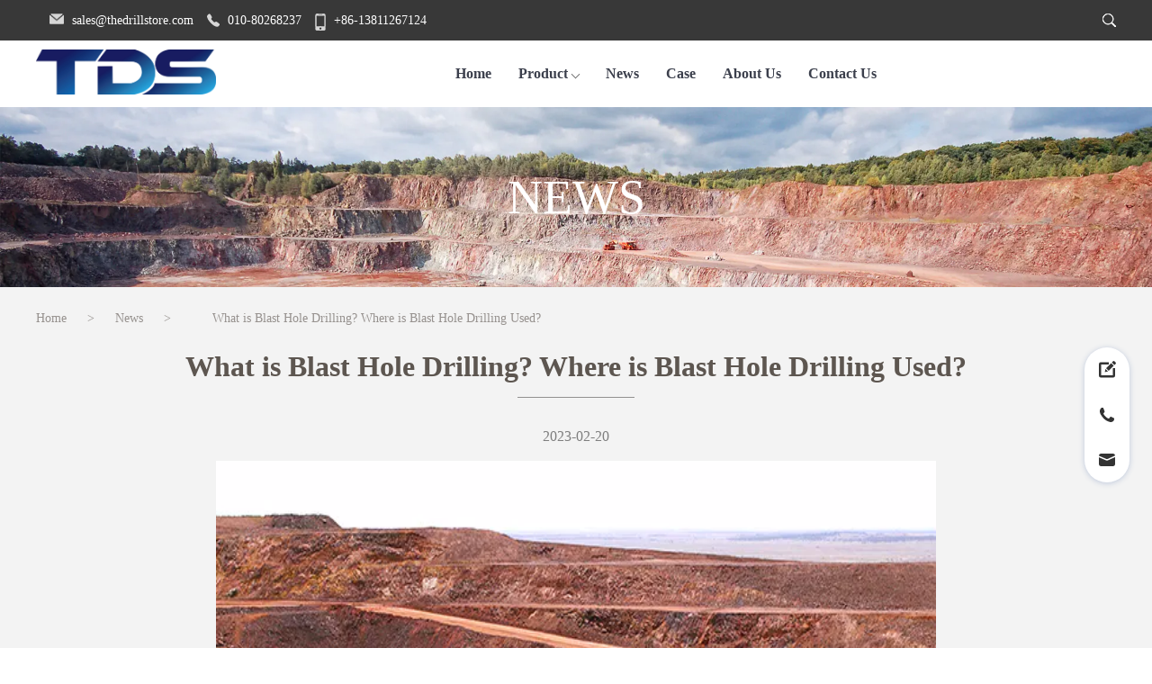

--- FILE ---
content_type: text/html
request_url: https://tdsrocktools.com/what_is_blast_hole_drilling__where_is_blast_hole_drilling_used__344.html
body_size: 55220
content:
<!DOCTYPE html>
<html amp lang="en">
	<head>
		<meta charset="utf-8">
		<meta name="viewport" content="width=device-width,minimum-scale=1,initial-scale=1">
		<script async src="https://cdn.ampproject.org/v0.js"></script>
		<title>What is Blast Hole Drilling? Where is Blast Hole Drilling Used?</title>
		<link rel="canonical" href="what_is_blast_hole_drilling__where_is_blast_hole_drilling_used__344.html">
		<link rel="icon" href="images/favicon.ico" type="image/x-icon">
		<script async custom-element="amp-social-share" src="https://cdn.ampproject.org/v0/amp-social-share-0.1.js"></script>
		<script async custom-element="amp-sidebar" src="https://cdn.ampproject.org/v0/amp-sidebar-0.1.js"></script>
		<script async custom-element="amp-iframe" src="https://cdn.ampproject.org/v0/amp-iframe-0.1.js"></script>
		<script async custom-element="amp-position-observer" src="https://cdn.ampproject.org/v0/amp-position-observer-0.1.js"></script>
		<script async custom-element="amp-animation" src="https://cdn.ampproject.org/v0/amp-animation-0.1.js"></script>

		<script type="application/ld+json">
			{
				"@context": "http://schema.org",
				"@type": "NewsArticle",
				"headline": "Open-source framework for publishing content",
				"datePublished": "2015-10-07T12:02:41Z",
				"image": [
					"logo.jpg"
				]
			}
		</script>
		<style amp-boilerplate>
			body {
				-webkit-animation: -amp-start 8s steps(1, end) 0s 1 normal both;
				-moz-animation: -amp-start 8s steps(1, end) 0s 1 normal both;
				-ms-animation: -amp-start 8s steps(1, end) 0s 1 normal both;
				animation: -amp-start 8s steps(1, end) 0s 1 normal both
			}

			@-webkit-keyframes -amp-start {
				from {
					visibility: hidden
				}
				to {
					visibility: visible
				}
			}

			@-moz-keyframes -amp-start {
				from {
					visibility: hidden
				}
				to {
					visibility: visible
				}
			}

			@-ms-keyframes -amp-start {
				from {
					visibility: hidden
				}
				to {
					visibility: visible
				}
			}

			@-o-keyframes -amp-start {
				from {
					visibility: hidden
				}
				to {
					visibility: visible
				}
			}

			@keyframes -amp-start {
				from {
					visibility: hidden
				}
				to {
					visibility: visible
				}
			}
		</style>
<noscript><style amp-boilerplate>body{-webkit-animation:none;-moz-animation:none;-ms-animation:none;animation:none}</style></noscript>
		<style amp-custom>


			body {font-family: Raleway;}p.xhl-input-content{white-space: pre-wrap;}

			ul {
				list-style: none;
				margin: 0;
				padding: 0;
			}

			a {
				text-decoration: none;
			}

			p,
			h1,
			h2,
			h3,
			div,
			span {
				font-weight: 500;
				margin: 0;
				padding: 0;
			}

			._clear {
				clear: both
			}
						._f1c{display:flex;}

			.header-top-back {
				background: #383838;
				width: 100%;
				min-height: 45px;
			}

			.box {
				margin: 0 auto;
				width: 95%;
				max-width: 1200px;
				word-break: break-word;
			}

			.header {
				display: flex;
				align-items: center;
				justify-content: space-between;
				height: 100%;
			}

			.header-top {
				display: flex;
				position: relative;
				min-height: 45px;
				justify-content: space-between;
				word-break: break-word;
			}

			.header-top-left {
				display: flex;
			}

			.header-top-left>div{
				display: flex;
			}
			.header-top-left>div>div {
				display: flex;
				margin-left: 15px;
			}

			.header-top-left a {
				line-height: 45px;
				font-size: 14px;
				color: #ffffff;
			}

			.header-top-left a:hover {
				color: #fd7209;
			}

			.header-top-email {
				padding-top: 15px;
				padding-right: 9px;
			}

			.header-top-search {
				display: flex;
				justify-content: flex-end;
				width: 40px;
			}
			.header-top-right-form{
				margin-top: 15px;
			}

			.header-top-right form {
				width: 240px;
				height: 30px;
				border: 1px solid #fff;
				border-radius: 45px;
				margin-top: 7px;
				display: flex;
			}

			.header-top-right form input {
				display: block;
				width: 150px;
				height: 25px;
				margin-left: 15px;
				border: none;
				color: #fff;
				background: #383838;
				outline: none;
			}

			.header-top-right form button {
				background: url(images/sousuo.png) center/cover no-repeat;
				border: 0;
				cursor: pointer;
				height: 15px;
				position: relative;
				top: 3px;
				vertical-align: middle;
				width: 15px;
				margin-left: 45px;
				margin-top: 4px;
			}

			input:-webkit-autofill {
				box-shadow: 0 0 0px 10000px #383838 inset;
			}

			header {
				margin: 10px 0;
			}

			.arrowUp {
				/* position: absolute;
				right: -15px;
				top: 33%; */
				margin: .4em 0 0 .3em;
				display: inline-block;
				width: 6px;
				height: 6px;
				border-top: 1px solid #666;
				border-right: 1px solid #666;
				transform: rotate(135deg);
				-webkit-transform: rotate(135deg);
			}

			.nav-box {
				display: flex;
				justify-content: flex-end;
			}

			.nav-box>ul>li {
				float: left;
				padding: 10px 30px;
				line-height: 30px;
				background: #018bb0;
				position: relative;
				font-size: 16px;
			}

			.nav-box>ul>li:hover {
				background: #076982;
			}

			.nav-box>ul>li>a {
				color: #fff;
			}

			.li-none {
				padding: 16px 0px 0px 10px;
				max-width: 400px;
				display: none;
			}
			.li-none>a>div{
				width: 100%;
				overflow: hidden;
				white-space: nowrap;
				text-overflow: ellipsis;
				font-weight: 500;
			}

			.cm_js {
				position: relative;
				padding-left: 25px;
				max-width: 95px;
			}

			.cm_js ul {
				position: absolute;
				left: 23px;
				top: 100%;
				width: auto;
				padding-right: 10px;
				background-color: rgba(255, 255, 255, .9);
				max-height: calc(100vh - 100px);
				overflow-y: auto;
				max-width: 400px;
				min-width: 200px;
			}
			.li-none>a>div{
				width: 100%;
				overflow: hidden;
				white-space: nowrap;
				text-overflow: ellipsis;
				font-weight: 500;
			}

			.nav-box>.cm_js:hover .li-none {
				display: block;
				line-height: 16px;
				text-align: left;
			}

			.nav-box>.cm_js:hover ul {
				border-top: 3px solid #fd7209;
				box-shadow: 0 0 5px #ccc;
				z-index: 999;
			}

			.nav-box>.cm_js:hover .arrowUp {
				border-top: 1px solid #fd7209;
				border-right: 1px solid #fd7209;
			}

			.cm_js a {
				color: #3b3f4c;
			}

			.cm_js a:hover {
				color: #fd7209;
			}

			.li-none>a {
				color: #333;
				white-space: nowrap;
			}

			#custom-button img {
				width: 100%;
			}

			.title {
				text-align: center;
				padding-bottom: 13px;
			}
			.title h1{
				font-size: 32px;
				color: #5d5650;
				font-weight: 600;
			}
			.title h2 {
				font-size: 32px;
				color: #5d5650;
				font-weight: 600;
			}

			.title .xian {
				width: 130px;
				height: 1px;
				background: #92908f;
				display: inline-block;
				margin-top: 15px;
				margin-bottom: 25px;
			}

			.title p {
				font-size: 16px;
				color: #7e7e7e;
				line-height: 28px;
			}

			.company {
				position: relative;
			}
			.company img{
				display: block;
			}
			.company-title{
				position: absolute;
				left: 50%;
				top: 50%;
				transform: translate(-50%,-50%);
				width: 100%;
    			overflow: hidden;
    			white-space: nowrap;
			}

			.company-title h1 {
				text-align: center;
				font-size: 54px;
				color: #fff;
				overflow: hidden;
    			text-overflow: ellipsis;
				white-space: nowrap;
			}
			.company-title h2 {
				text-align: center;
				font-size: 54px;
				color: #fff;
				}
			.breadcrumb {
			    color: #96918e;
			    display: flex;
			    flex-wrap: wrap;
			    align-items: center;
			    font-size: 14px;
			    height: 70px;
			}

			.breadcrumb a {
				color: #96918e;
				font-size: 14px;
			}

			.breadcrumb span {
				padding: 0 23px;
			}

			.breadcrumb div {
				margin-right: 17px;
			}

			.beijing {
				background: #f3f3f3;
			}

			.case-footer {
				width: 100%;
				padding: 50px 50px;
				margin: 0 auto;
			}

			.case-footer ul {
				display: flex;
				justify-content: center;
			}

			.case-footer ul li {
				width: 35px;
				height: 35px;
				text-align: center;
				margin-left: 8px;
			}
			.case-footer ul li:first-child{
				width: auto;
			}
			.case-footer ul li:last-child{
				width: auto;
			}

			.case-footer ul li a {
				color: #5d5650;
				font-size: 16px;
				line-height: 35px;
				display: block;
			}

			.case-footer ul li a:hover {
				border-radius: 50%;
				color: #FFFFFF;
				background: #fd7209;
			}

			.case-footer .xiayiye a {
				color: #aba8a5;
			}

			.case-footer .xiayiye a:hover {
				border-radius: 0px;
				background: none;
				color: #fd7209;
			}

			.news-xq-top {
				display: flex;
				justify-content: center;
			}

			.news-xq-top-fenxiang {
				display: flex;
				justify-content: center;
				flex-wrap: wrap;
			}

			.news-xq-top-fenxiang h3 {
				padding: 30px 1% 30px 0px;
			    display: flex;
				align-items: center;
			}


			.news-xq-top-fenxiang ul {
				display: flex;
				padding: 30px 0;
			}

			.news-xq-top-fenxiang ul li a {
				margin-left: 28px;
			}

			.news-xq-top-fenxiang ul li:nth-child(1) a {
				display: block;
				width: 22px;
				height: 22px;
				background: url(images/icon.png) no-repeat -22px 0px;
				transition: all .5s;
			}

			.news-xq-top-fenxiang ul li:nth-child(2) a {
				display: block;
				width: 22px;
				height: 22px;
				background: url(images/icon.png) no-repeat -22px -22px;
				transition: all .5s;
			}

			.news-xq-top-fenxiang ul li:nth-child(3) a {
				display: block;
				width: 22px;
				height: 22px;
				background: url(images/icon.png) no-repeat -22px -43px;
				transition: all .5s;
			}

			.news-xq-top-fenxiang ul li:nth-child(4) a {
				display: block;
				width: 22px;
				height: 22px;
				background: url(images/icon.png) no-repeat -22px -64px;
				transition: all .5s;
			}

			.news-xq-top-fenxiang ul li:nth-child(5) a {
				display: block;
				width: 22px;
				height: 22px;
				background: url(images/icon.png) no-repeat -22px -85px;
				transition: all .5s;
			}

			.news-xq-top-fenxiang ul li:nth-child(6) a {
				display: block;
				width: 22px;
				height: 22px;
				background: url(images/icon.png) no-repeat -22px -106px;
				transition: all .5s;
			}

			.news-xq-top-fenxiang ul li:nth-child(1) a:hover {
				display: block;
				width: 22px;
				height: 22px;
				background: url(images/icon.png) no-repeat 0px 0px;
			}

			.news-xq-top-fenxiang ul li:nth-child(2) a:hover {
				display: block;
				width: 22px;
				height: 22px;
				background: url(images/icon.png) no-repeat 0px -22px;
			}

			.news-xq-top-fenxiang ul li:nth-child(3) a:hover {
				display: block;
				width: 22px;
				height: 22px;
				background: url(images/icon.png) no-repeat 0px -43px;
			}

			.news-xq-top-fenxiang ul li:nth-child(4) a:hover {
				display: block;
				width: 22px;
				height: 22px;
				background: url(images/icon.png) no-repeat 0px -64px;
			}

			.news-xq-top-fenxiang ul li:nth-child(5) a:hover {
				display: block;
				width: 22px;
				height: 22px;
				background: url(images/icon.png) no-repeat 0px -85px;
			}

			.news-xq-top-fenxiang ul li:nth-child(6) a:hover {
				display: block;
				width: 22px;
				height: 22px;
				background: url(images/icon.png) no-repeat 0px -106px;
			}

			.news-text h4 {
				color: #39322d;
				font-size: 16px;
				/*padding: 15px 0;*/
				margin: 0;
				line-height: 32px;
			}

			.news-text p {
				color: #7e7a76;
				font-size: 16px;
				padding: 15px 0;
				line-height: 32px;
			}
            .xhl-input-rich table {
                table-layout: fixed;
                border-collapse: collapse;
                width: 100%;
            }
            .xhl-input-rich table td {
                word-break: break-word;
            }
			.xhl-input-rich ul {
				/* &#25353; chrome &#30340; user agent stylesheet &#26469; */
				display: block;
				list-style-type: disc;
				margin-block-start: 1em;
				margin-block-end: 1em;
				margin-inline-start: 0px;
				margin-inline-end: 0px;
				padding-inline-start: 40px;
			}
			.xhl-input-rich ol {
				/* &#25353; chrome &#30340; user agent stylesheet &#26469; */
				display: block;
				list-style-type: decimal;
				margin-block-start: 1em;
				margin-block-end: 1em;
				margin-inline-start: 0px;
				margin-inline-end: 0px;
				padding-inline-start: 40px;
			}
			.xhl-input-rich li {
				/* &#25353; chrome &#30340; user agent stylesheet &#26469; */
				display: list-item;
				list-style-type: inherit;
    			text-align: -webkit-match-parent;
			}
			.fanye {
				display: flex;
				justify-content: space-between;
				padding-bottom: 50px;
				border-bottom: 1px solid #f5d9c4;
				flex-wrap: wrap;
				color: #807a75;
			}

			.fanye-left a {
				color: #807a75;
			}

			.fanye-right a {
				color: #807a75;
			}

			.fanye-right a:hover,
			.fanye-left a:hover {
				color: #fd7209;
				text-decoration: underline;
			}

			.door {
				width: 100%;
				display: flex;
				padding-bottom: 30px;
			}

			.title-xiao h2 {
				font-size: 20px;
				font-weight: bold;
				padding-top: 30px;
			}

			.product-left-img {
				width: 20%;
				text-align: center;
				margin-left: 6.7%;
			}

			.product-left-img:first-child {
				margin-left: 0px;
			}

			.product-left-img h2 {
				padding-top: 10px;
				color: #39322d;
				font-size: 14px;
				line-height: 32px;
				padding-bottom: 5px;
			}

			.product-left-img h2:hover {
				color: #fd7209;
			}

			footer {
				background: #383838;
			}

			footer ul .cm_js a {
				color: #ffffff;
			}

			footer .header {
				padding-top: 30px;
				border-bottom: 1px solid #5f5f5f;
			}

			footer .header-top-left a {
				font-size: 14px;
			}

			footer .header-top-left{
				width: 50%;
				word-break: break-word
			}

			footer .header-top-right {
				margin-top: 13px;
				width: 85%;
				font-size: 14px;
				float: right;
				right: 0;
				display: flex;
				justify-content: flex-end;
			}

			footer .header-top-right p {
				color: #ebebeb;
				line-height: 24px;
			}

			footer .header-top-back {
				padding-top: 30px;
				padding-bottom: 40px;
			}

			.footer-xia {
				width: 100%;
				background: #1b1b1b;
				color: #dcdcdc;
				line-height: 54px;
			}

			.footer-xia-con {
				display: flex;
				font-size: 14px;
				justify-content: space-around;
			}

			.footer-fenxiang {
				display: flex;
				align-items: center;
			}
			.footer-fenxiang>div {
				display: flex;
				align-items: center;
			}
			.footer-fenxiang>div {
				display: flex;
				align-items: center;
			}

			.footer-fenxiang .social-icon {
				display: flex;
				align-items: center;
			}

			.footer-fenxiang a {
				width: 22px;
				height: 22px;
				display: inline-block;
				margin-left: 16px;
			}

			@media only screen and (max-width:1200px) {
				footer .header-top-right {
					width: 35%;
				}
				.cm_js {
					padding: 0 16px;
				}
				.cm_js .arrowUp {
					right: 3px;
				}
				footer .header-top-left {
					width: 65%;
				}
				footer .cm_js {
					padding: 0 7px;
				}
				footer .cm_js .arrowUp {
					right: 3px;
				}
				.case-footer {
					padding: 50px 0px;
					display: flex;
					justify-content: center;
				}
				.door {
					flex-wrap: wrap;
				}
				.product-left-img {
					width: 50%;
					margin-left: 0px;
				}
				.product-img {
					margin: 0 auto;
				}
			}

			.phone-header{
				display: none;
			}

			@media only screen and (max-width:1024px) {
				header {
					padding: 0 10px;
				}
				header .header{
					display: flex;
					justify-content: space-between;
					align-items: center;
					width: 100%;
					height: 100%;
				}
				.phone-header{
					display: flex;
					align-items: center;
				}
				.phone-header a{
					margin-right: 10px;
				}
				.phone-header button{
					border: none;
					background-color: transparent;
				}
				.nav-list {
					display: none;
				}
				footer .header {
					padding-bottom: 30px;
				}
				footer .header-top-left{
					width: 100%;
				}
				.header-top-left>div{
					flex-wrap: wrap;
					width: 100%;
				}
				.header-top-left>div>div{
					width: 50%;
					flex-wrap: wrap;
					margin-bottom: 20px;
				}
				.header-top-back,.header-top{
					height: auto;
				}
				footer .header-top-right{
					width: 100%;
					position: inherit;
					justify-content: inherit;
					margin-top: 0px;
				}
				.header-top{
					flex-wrap: wrap;
				}
				.footer-xia-con{
					flex-wrap: wrap;
				}
				.header-top-left a{
					line-height: inherit;
				}
				.header-top-email{
					padding-top: 5px;
				}
				.search-none{
					display: none;
				}


			}
			@media only screen and (max-width:750px) {
				.header-top-left>div>div{
					width: 100%;
					margin-left: 0px;
				}
				footer .header{
					flex-wrap: wrap;
				}
				footer .header>div{
					width: 100%;
				}
				.nav-box{
					flex-wrap: wrap;
				}
				footer .cm_js{
					width: 45%;
    				line-height: 70px;
				}
				.company-title h1{
					font-size: 30px;
				}
			}

			@media only screen and (max-width:750px) {
				.index-news-right-time {
					display: none;
				}
				.footer-xia {
					font-size: 14px;
					line-height: 26px;
					text-align: center;
					padding-bottom: 100px;
				}
				.footer-fenxiang {
					padding: 13px 0 15px 0;
					justify-content: center;
				}
				.breadcrumb {
					display: none;
				}
				.company-title h1 {
					font-size: 30px;
				}
				.company-title h2 {
					padding: 40px 0;
					line-height: 50px;
					font-size: 30px;
				}
				.title {
					padding-top: 30px;
				}
				.title h2 {
					font-size: 20px;
					line-height: 30px;
				}
				.title h1 {
					font-size: 20px;
					line-height: 30px;
				}
				.footer-xia-con {
					display: block;
					line-height: 24px;
					padding-top: 10px;
				}
				.product-left-img {
					width: 100%;
				}
				.fanye-left {
					margin-bottom: 10px;
				}
				.title-750 {
					margin-top: -40px;
				}
				.news-xq-top-fenxiang h3 {
					padding: 10px 0;
				}
				.news-xq-top-fenxiang ul {
					padding: 10px 0;
				}
			}
			/*&#31227;&#21160;&#31471;&#39030;&#37096;*/

			#sidebar-left amp-sidebar {
				width: 250px;
				padding-right: 10px;
			}

			#sidebar-left .amp-sidebar-image {
				line-height: 100px;
				vertical-align: middle;
			}

			#sidebar-left .amp-close-image {
				top: 15px;
				left: 225px;
				cursor: pointer;
			}

			#sidebar-left li {
				margin-bottom: 28px;
				margin-left: 10px;
				margin-right: 10px;
				list-style: none;
			}

			#sidebar-left li a {
				color: #999;
				font-size: 18px;
			}

			#sidebar-left .previewOnly {
				font-weight: bold;
			}

			#sidebar-left #sidebar-right nav.amp-sidebar-toolbar-target-shown {
				display: none;
			}

			.shoujidaohang {
				width: 50px;
				margin-left: 36px;
				height: 20px;
				display: flex;
			}
			.shoujidaohang a {
				width: 20px;
				max-width: 20px;
				height: 20px;
			}
			.shoujidaohang button {
				width: 20px;
				height: 17px;
				margin-left: 10px;
				padding-top:2px;
				border: none;
				background-color: #fff;
			}

			@media all and (min-width:1025px) {
				.yd-header-nav,
				.yd-header,
				.none {
					display: none;
				}
			}


			amp-sidebar{
				width: 50%;
			}
			#sidebar-left ul{
				height: 100%;
				background: #333333;
				padding-top: 20px;
			}
			#sidebar-left li a{
				color: #fff;
				font-size: 14px;
			}
			#sidebar-left li{
				margin: 0;
				padding: 10px 0;
				padding-left: 20px;
				border-bottom-width: 1px;
    			border-bottom-style: solid;
				border-color: rgba(0, 0, 0, 0.15);
			}
			.template-select-hover, .template-select-active{
				position: relative;
				cursor: pointer;
			}
			.template-select-hover:after, .template-select-active:after{
				content: '';
				display: block;
				width: 100%;
				height: 100%;
				box-sizing: border-box;
				position: absolute;
				top: 0;
				left: 0;
			}
			.template-select-hover:after{
				border: 3px solid rgba(66, 133, 242, .6);
			}
			.template-select-active:after{
				border: 3px solid blue;
			}
			.right-sidebar-container {
				position: fixed;
				width: 50px;
				right: 25px;
				top: 60%;
				transform: translateY(-50%);   
				z-index: 9990;
			}
			#scrollToTopButtonNew {
				background: #ffffff;
				box-shadow: 0 1px 6px 0 #BEC8DB;
				border-radius: 24px;
				display: block;
				text-align: center;
				z-index: 9990;
				width: 48px;
				height: 48px;
				cursor: pointer;
				bottom: 10px;
				right: 10px;
				padding: 10px;
				border: none;
				outline: 0;
			}
			#scrollToTopButtonNew:hover svg path {
				fill-opacity: 0.6;
			}
			.right-sidebar {
				margin-top: 10px;
				background: #ffffff;
				box-shadow: 0 1px 6px 0 #BEC8DB;
				border-radius: 25px;
				list-style: none;
				display: flex;
				flex-direction: column;
				justify-content: center;
				padding: 0;
			}
			.right-sidebar li {
				width: 50px;
				height: 50px;
				line-height: 60px;
				text-align: center;
				margin: 0;
			}
			.right-sidebar li:hover a svg path {
				fill-opacity: 0.6;
			}
			.target-anchor {
				position: absolute;
				top: -72px;
				left: 0;
			}
			@media (min-width: 769px) {
				.right-sidebar-container .right-sidebar .chatMessage {
					display: none;
				}
			}
			._f1c{justify-content:center;align-items: center;flex:1}._f1c ul{flex-wrap: wrap;}.c_c_j{padding:0;margin:0 15px;max-width: 125px;display: flex;}._xhl_h_l img{object-fit:contain;}.c_c_j a div{font-weight:600;font-size:16px;overflow: hidden;display: -webkit-box;-webkit-box-orient: vertical;-webkit-line-clamp: 2;max-width:100px;}.c_c_j .li-none a div{max-width: 200px;}

		
.plugin-chat { position: fixed; bottom: 0; right: 0; z-index: 9999 }
.rr_e_1 {
display: block; margin-left: auto; margin-right: auto;
}
.rr_e_2 {
color: #ba372a;
}
.rr_t_1 {
color: #000000;
}
.rr_t_2 {
color: #ba372a;
}
.rr_t_3 {
display: block; margin-left: auto; margin-right: auto;
}
</style>

	<meta name="keywords" content="">
<meta name="description" content="">

<script async custom-element="amp-analytics" src="https://cdn.ampproject.org/v0/amp-analytics-0.1.js"></script>
</head>

	<body>
		
		<div class="">
			<amp-sidebar class="xhl-module-site-mobile_navigation" id="sidebar-left" layout="nodisplay" side="left"><ul>

                                
<li><a href="index.html"><span>Home</span></a></li>

<li><a href="product-center.html"><span>Product</span></a></li>

<li><a href="news-center.html"><span>News</span></a></li>

<li><a href="case-center.html"><span>Case</span></a></li>

<li><a href="about-us.html"><span>About Us</span></a></li>

<li><a href="contact-us.html"><span>Contact Us</span></a></li>

</ul></amp-sidebar>



			<div class="header-top-back search-none">
				<div class="box">

					<div class="header-top">
						<div class="header-top-left">
							<div class="xhl-module-site-auto_data">
								<div class="">
									<div class="header-top-email" style="width: 16px;max-width: 16px;min-width: 16px">
										<amp-img src="images/email.png" width="16" height="12" layout="responsive" title="" alt="AMP"></amp-img>
									</div>

									<p>
										<a class="xhl-site-email-link" href="mailto:sales@thedrillstore.com"><span class="xhl-site-email-title">sales@thedrillstore.com</span></a>
									</p>
								</div>
								<div class="">
									<div class="header-top-email" style="width: 14px;max-width: 14px;min-width: 14px">
										<amp-img src="images/dianhua.png" width="14" height="15" layout="responsive" title="" alt="AMP"></amp-img>
									</div>
									<p>
										<a class="xhl-site-tel-link" href="tel:010-80268237"><span class="xhl-site-tel-title">010-80268237</span></a>
									</p>
								</div>
								<div class="">
									<div class="header-top-email" style="width: 12px;max-width: 12px;min-width: 12px; padding-right: 9px;">
										<amp-img src="images/shouji.png" width="12" height="19" layout="responsive" title="" alt="AMP"></amp-img>
									</div>
									<p>
										<a class="xhl-site-mobile-link" href="tel:+86-13811267124 "><span class="xhl-site-mobile-title">+86-13811267124 </span></a>
									</p>
								</div>
							</div>
						</div>
						<div class="_clear">

						</div>
						<div class="">
							<div class="header-top-right header-top-search">
								<a class="header-top-right-form" href="search.html">
									<div class="" style="width: 15px;max-width: 15px;">
										<amp-img src="images/sousuo.png" width="15" height="15" layout="responsive" title="" alt="AMP"></amp-img>
									</div>
								</a>
							</div>
						</div>
					</div>

				</div>
			</div>


			<div class="_clear"></div>
			<header>
				<div class="box header">
					<div data-struct="true" data-title="header_logo" data-module="site" class="xhl-module-site-header_logo">
<div data-type="set" class="xhl-input-set">
							<a data-type="link" class="xhl-input-link " href="about-us.html">
								<amp-img data-type="image" class="xhl-input-image _xhl_h_l" src="uploadImages/webp/PIC00713TDS  log-纯字母.png.webp" width="200" height="50" title="" alt="" layout="fixed"><amp-img fallback layout="responsive" src="uploadImages/PIC00713TDS  log-纯字母.png" width="200" height="50"></amp-img></amp-img>
							</a>
						</div>
</div>

					<div class="xhl-module-site-navigation _f1c nav-list"><ul class="nav nav-box">

                                
<li class="cm_js c_c_j">
<a href="index.html" title="Home"><div class="xhl-input-title">Home</div></a>

</li>

<li class="cm_js c_c_j">
<a href="product-center.html" title="Product"><div class="xhl-input-title">Product</div></a>

<span class="arrowUp"></span><ul>

                                    
<li class="li-none"><a href="dth_drill_rig.html" title="DTH Drill Rig"><div class="xhl-input-title">DTH Drill Rig</div></a></li>

<li class="li-none"><a href="top_hammer_drill_rig.html" title="Top Hammer Drill Rig"><div class="xhl-input-title">Top Hammer Drill Rig</div></a></li>

<li class="li-none"><a href="dthdrillingtools.html" title="DTH Drilling Tools"><div class="xhl-input-title">DTH Drilling Tools</div></a></li>

<li class="li-none"><a href="tophammerdrillingtools.html" title="Top Hammer Drilling Tools"><div class="xhl-input-title">Top Hammer Drilling Tools</div></a></li>

<li class="li-none"><a href="rotary_drilling_tools.html" title="Rotary Drilling Tools"><div class="xhl-input-title">Rotary Drilling Tools</div></a></li>

<li class="li-none"><a href="rock_drill.html" title="Rock Drill"><div class="xhl-input-title">Rock Drill</div></a></li>

</ul>

</li>

<li class="cm_js c_c_j">
<a href="news-center.html" title="News"><div class="xhl-input-title">News</div></a>

</li>

<li class="cm_js c_c_j">
<a href="case-center.html" title="Case"><div class="xhl-input-title">Case</div></a>

</li>

<li class="cm_js c_c_j">
<a href="about-us.html" title="About Us"><div class="xhl-input-title">About Us</div></a>

</li>

<li class="cm_js c_c_j">
<a href="contact-us.html" title="Contact Us"><div class="xhl-input-title">Contact Us</div></a>

</li>

</ul>
</div>
					<div class="phone-header">
						<a href="search.html">
							<amp-img src="images/menu_search.png" width="20" height="20" layout="fixed" title="search" alt=""></amp-img>
						</a>
						<button on="tap:sidebar-left.toggle">
							<amp-img src="images/menu_expand.png" width="20" height="17" layout="fixed" title="" alt="AMP"></amp-img>
						</button>
					</div>
				</div>
			</header>
		</div>

		<!-- &#36820;&#22238;top&#38170;&#28857; -->
		<div>
			<a class="target-anchor" id="top"></a>
			<amp-position-observer on="enter:hideAnim.start; exit:showAnim.start" layout="nodisplay">
			</amp-position-observer>
		</div>

		<div data-struct="true" data-title="banner" data-module="page" class="xhl-module-page-banner company">
			<div data-type="set" class="xhl-input-set">
				<a data-type="link" class="xhl-input-link" href="">
					<div style="width: 100%;max-width: 1920px;">
						<amp-img data-type="image" class="xhl-input-image" src="uploadImages/webp/PIC00568banner图 拷贝-2.jpg.webp" width="1920" height="300" title="banner" alt="banner" layout="responsive"><amp-img fallback layout="responsive" src="uploadImages/PIC00568banner图 拷贝-2.jpg" width="1920" height="300"></amp-img></amp-img>
					</div>
					<div class="company-title">
						<h2 data-type="title" class="xhl-input-title">NEWS</h2>
					</div>
				</a>
			</div>
		</div>

		<div id="beijing" style="background: #f3f3f3;">
			<div class="xhl-module-site-breadcrumb box"><div class="xhl-input-set breadcrumb">

                                
<a href="index.html" class="xhl-input-link"><p class="xhl-input-title">Home</p></a><span>&gt;</span>

<a href="news-center.html" class="xhl-input-link"><p class="xhl-input-title">News</p></a><span>&gt;</span>

<span class="xhl-input-title">What is Blast Hole Drilling? Where is Blast Hole Drilling Used?</span>
</div>
</div>
			<div class="box">
				<div class="xhl-module-data-news  for-search-content title title-con">
					<h1 class="xhl-data-info-title">What is Blast Hole Drilling? Where is Blast Hole Drilling Used?</h1>
					<div class="xian"></div>
					<p class="xhl-data-info-time">2023-02-20</p>
				</div>
			</div>

			<div class="xhl-module-data-news  for-search-content box">

<div class="xhl-data-module-img news-xq-top">
					<div class="news-xq-top-img" style="width: 800px;max-width: 100%;">
						<amp-img data-type="image" class="xhl-input-image" src="uploadImages/webp/PIC00454Drilling-Blasting.jpg.webp" width="800" height="524" title="" alt="" layout="responsive"><amp-img fallback layout="responsive" src="uploadImages/PIC00454Drilling-Blasting.jpg" width="800" height="524"></amp-img></amp-img>
					</div>
				</div>

<div class="news-xq-top-fenxiang">
					<h3>SHARE TO:</h3>
					<ul class="">

						<div>
						    <amp-social-share width="30" height="30" type="facebook" data-param-app_id="151406152141702"></amp-social-share>
						    <amp-social-share width="30" height="30" type="linkedin"></amp-social-share>
						    <amp-social-share width="30" height="30" type="tumblr"></amp-social-share>
						    <amp-social-share width="30" height="30" type="twitter"></amp-social-share>
						</div>
					</ul>
				</div>

				<div class="module-box">

<div class="xhl-data-module-details">
						<div data-type="rich" class="xhl-input-rich news-text"><!DOCTYPE html>
<html>
<head>
</head>
<body>
<p>&nbsp;&nbsp;<img class="rr_e_1" src="//bawa-qiniu.leadscloud.com/FnSZApbzGzoSYcW6T27PsPC42I_V" alt="3-1.jpg" />&nbsp;&nbsp;</p>
<p><strong><span class="rr_e_2">What is Blast Hole Drilling?</span></strong></p>
<p><br />Blast hole Drilling is a technique used in mining whereby a hole is drilled into the surface of the rock, packed with explosive material, and detonated. The aim of this technique is to induce cracks in the inner geology of the surrounding rock, in order to facilitate further drilling and associated mining activity.</p>
<p>The initial hole into which the explosives are packed is known as the &ldquo;blast hole&rdquo;. Blast hole drilling is one of the primary surface drilling techniques employed in mining operations today.</p>
<p><span class="rr_e_2"><strong>Where is Blast Hole Drilling Used?</strong></span></p>
<p><br />Blast hole drilling is traditionally used wherever the mining company wants to explore the mineral composition or potential mineral yield of the area demarcated for their mining interests.</p>
<p>Blast holes are thus a fundamental step in the exploratory mining process, and can be employed in both surface mining operations and underground mining operations to varying degrees with varying effects or results.</p>
<p>Blast hole drilling can also be employed in quarrying endeavors.</p>
<p><span class="rr_e_2"><strong>Why is Blast Hole Drilling Used?</strong></span></p>
<p>Blasthole drilling is essentially carried out in order to break up rock and hard minerals in order to make it easier for the mining crew to get to the resources being mined.&nbsp;</p>
<p>&nbsp;</p>
<p><span class="rr_e_2"><strong>Basic Blast hole Drilling Process:</strong></span></p>
<p><br />Step 1 &ndash; Surveying the location<br />Before the blast hole drilling can begin, the proposed site needs to be inspected, and certain decisions need to be made with regards to the hole size/diameter, the type of drill or drills that will be required, etc.</p>
<p>These decisions will be based on the findings of the initial site survey.</p>
<p>The site survey will analyse the nature of the proposed mining operation, the nature of the rock, soil, ground, and/or mineral in question, and will impact the road going forward with regard to the blast hole drilling processes.</p>
<p>Step 2 &ndash; Researching the rock types and formations<br />Once the surveying processes have provided the surveyors with the raw data, they will turn this data over to researchers, who will then do the necessary research in order to plan effective and safe drilling patterns.</p>
<p>Step 3 &ndash; Plan drilling patterns<br />Once the researchers have determined the most effective, efficient, and safest way to proceed, the project manager will take over and draw up the necessary drilling plans.</p>
<p>Step 4 &ndash; Drilling the blast holes<br />This is where the actual blast hole drilling starts.</p>
<p>So by now all the machinery will have been procured (hired, acquired, what have you) and will be on-site, and ready to begin drilling the blast holes! The researchers&rsquo; data will reveal how deep and how wide the diameter of the blast holes should be, as this will depend on the results of the survey.</p>
<p>In other words, on the nature of the mineral being mined, the nature of the surrounding rock/ground/soil etc.</p>
<p>Step 5 &ndash; Breaking up the rock<br />Once the blast holes have been drilled they will be packed with explosives. What kind, and the amount of explosives used will have been determined based on the research conducted; just like the size and depth of the blast hole was determined based on the research.</p>
<p>The explosives will then be remote-detonated in order to break up the rock.</p>
<p>Step 6 &ndash; Clean up process<br />Just like at a party, once the exciting part is over, somebody has to stay behind and clean up the mess! In underground mining, the tunnel will be cleared of debris, and the tunnel will be suitably reinforced.</p>
<p>Otherwise, as in open mine blasting, the rock will be excavated and hauled.</p>
<p>&nbsp;</p>
<p>&nbsp;</p>
</body>
</html></div>
					</div>

</div>
				<!-- TODO &#28155;&#21152;&#19978;&#19968;&#39029;&#19979;&#19968;&#39029;&#32452;&#20214; -->
				<div class="">
					<div class="xhl-module-page-turn_page">
						<div data-type="set" class="xhl-input-set   fanye">
							<div class="fanye-left">
								Pre&#65306;
								<a data-type="link" class="xhl-input-link" href=""><span data-type="title" class="xhl-input-title">None</span></a>
							</div>
							<div class="fanye-right">
								Next :
								<a data-type="link" class="xhl-input-link" href="the_advantage_top_hammer_drilling.html"><span data-type="title" class="xhl-input-title">The Advantage Top Hammer Drilling</span></a>
							</div>
						</div>
					</div>

				</div>

			</div>

		</div>

		<div class="">
			<footer class="">
				<div class="box header">
					<div data-struct="true" data-title="footer_logo" data-module="site" class="xhl-module-site-footer_logo">
<div data-type="set" class="xhl-input-set">
							<a data-type="link" class="xhl-input-link" href="about-us.html">
								<div style="width: 218px;max-width: 218px;">
									<amp-img data-type="image" class="xhl-input-image" src="uploadImages/webp/PIC004334647798.png.webp" width="218" height="39" title="" alt="" layout="responsive">
									<amp-img fallback layout="responsive" src="uploadImages/PIC004334647798.png" width="218" height="39"></amp-img></amp-img>
								</div>
							</a>
						</div>
</div>

					<div data-struct="true" data-title="footer_navigation" data-module="site" class="xhl-module-site-footer_navigation">
<ul data-type="list" class="xhl-input-list nav nav-box">

                                
<li data-type="set" class="xhl-input-set   cm_js">
								<a data-type="link" class="xhl-input-link" href="about-us.html"><span data-type="title" class="xhl-input-title">About Us</span></a>
							</li>

<li data-type="set" class="xhl-input-set   cm_js">
								<a data-type="link" class="xhl-input-link" href="product-center.html"><span data-type="title" class="xhl-input-title">Product</span></a>
							</li>

<li data-type="set" class="xhl-input-set   cm_js">
								<a data-type="link" class="xhl-input-link" href="case-center.html"><span data-type="title" class="xhl-input-title">Case</span></a>
							</li>

<li data-type="set" class="xhl-input-set   cm_js">
								<a data-type="link" class="xhl-input-link" href="contact-us.html"><span data-type="title" class="xhl-input-title">Download</span></a>
							</li>

<li data-type="set" class="xhl-input-set   cm_js">
								<a data-type="link" class="xhl-input-link" href="news-center.html"><span data-type="title" class="xhl-input-title">News</span></a>
							</li>

<li data-type="set" class="xhl-input-set   cm_js">
								<a data-type="link" class="xhl-input-link" href="contact-us.html"><span data-type="title" class="xhl-input-title">Contact Us</span></a>
							</li>

</ul>
</div>

				</div>

				<div class="header-top-back">
					<div class="box">

						<div class="xhl-module-site-auto_data header-top">
							<div class=" header-top-left">
								<div class="">
									<div class="">
										<div class="header-top-email" style="width: 16px;max-width: 16px;min-width: 16px;">
											<amp-img src="images/email.png" width="16" height="12" layout="responsive" title="" alt="AMP"></amp-img>
										</div>

										<p>
											<a class="xhl-site-email-link" href="mailto:sales@thedrillstore.com"><span class="xhl-site-email-title">sales@thedrillstore.com</span></a>
										</p>
									</div>
									<div class="">
										<div class="header-top-email" style="width: 14px;max-width: 14px;min-width: 14px;">
											<amp-img src="images/dianhua.png" width="14" height="15" layout="responsive" title="" alt="AMP"></amp-img>
										</div>
										<p>
											<a class="xhl-site-tel-link" href="tel:010-80268237"><span class="xhl-site-tel-title">010-80268237</span></a>
										</p>
									</div>
									<div class="">
										<div class="header-top-email" style="width: 12px;max-width: 12px;min-width: 12px; padding-right: 9px;">
											<amp-img src="images/shouji.png" width="12" height="19" layout="responsive" title="" alt="AMP"></amp-img>
										</div>
										<p>
											<a class="xhl-site-mobile-link" href="tel:+86-13811267124 "><span class="xhl-site-mobile-title">+86-13811267124 </span></a>
										</p>
									</div>
								</div>
							</div>
							<div class="_clear">

							</div>
							<div class="" style="width: 50%">
								<div class="header-top-right">
									<div style="width: 13px;max-width: 13px;min-width: 13px; padding-right: 9px;">
										<amp-img src="images/dizhi.png" width="13" height="16" layout="responsive" title="" alt="AMP">
										</amp-img>
									</div>
									<p>
										<span class="xhl-site-address-title">Juhe Forth Street No.5, Tongzhou District, Beijing 101105 China</span>
									</p>
								</div>
							</div>
							<div class="_clear">

							</div>
						</div>

					</div>
				</div>

			</footer>

			<div class="footer-xia">
				<div class="box">
					<div class="footer-xia-con">
						<div class="xhl-module-site-auto_data">
							<p style="display: inline-block;" class="xhl-site-company-title">Beijing The Drill Store Machinery Equipment Co.,Ltd (TDS)</p>
							
							<a style="color: #fff;" href="Privacy_Policy.html">Privacy Policy</a>
						</div>

						<div data-struct="true" data-title="footer_social_media" data-module="site" class="xhl-module-site-footer_social_media footer-fenxiang">
<div data-type="list" class="xhl-input-list ">

                                
<div data-type="set" class="xhl-input-set   social-icon">
									<a data-type="link" class="xhl-input-link" href="https://www.facebook.com/profile.php?id=100087771572069">
										<amp-img data-type="image" class="xhl-input-image" src="uploadImages/webp/PIC00369icon_fb.png.webp" width="20" height="20" layout="responsive" title="" alt="AMP"><amp-img fallback layout="responsive" src="uploadImages/PIC00369icon_fb.png" width="20" height="20"></amp-img></amp-img>
									</a>
								</div>

<div data-type="set" class="xhl-input-set   social-icon">
									<a data-type="link" class="xhl-input-link" href="https://www.linkedin.com/company/beijing-the-drill-store-machinery-equipment-co-ltd-%EF%BC%88tds%EF%BC%89/?viewAsMember=true">
										<amp-img data-type="image" class="xhl-input-image" src="uploadImages/webp/PIC00289icon_in.png.webp" width="20" height="20" layout="responsive" title="" alt="AMP"><amp-img fallback layout="responsive" src="uploadImages/PIC00289icon_in.png" width="20" height="20"></amp-img></amp-img>
									</a>
								</div>

<div data-type="set" class="xhl-input-set   social-icon">
									<a data-type="link" class="xhl-input-link" href="https://twitter.com/DrillTds">
										<amp-img data-type="image" class="xhl-input-image" src="uploadImages/webp/PIC00339icon_tw.png.webp" width="20" height="20" layout="responsive" title="" alt="AMP"><amp-img fallback layout="responsive" src="uploadImages/PIC00339icon_tw.png" width="20" height="20"></amp-img></amp-img>
									</a>
								</div>

<div data-type="set" class="xhl-input-set   social-icon">
									<a data-type="link" class="xhl-input-link" href="https://www.youtube.com/channel/UCsA1guqp-fH18iQuCY2ujAw">
										<amp-img data-type="image" class="xhl-input-image" src="uploadImages/webp/PIC00365icon_yt.png.webp" width="20" height="20" layout="responsive" title="" alt="AMP"><amp-img fallback layout="responsive" src="uploadImages/PIC00365icon_yt.png" width="20" height="20"></amp-img></amp-img>
									</a>
								</div>

</div>
</div>
					</div>
				</div>
			</div>



		</div>

	<div class="for-search-title" style="display:none">What is Blast Hole Drilling? Where is Blast Hole Drilling Used?</div>
<div class="for-search-desc" style="display:none">Blast hole Drilling is a technique used in mining whereby a hole is drilled into the surface of the rock, packed with explosive material, and detonated. The aim of this technique is to induce cracks in the inner geology of the surrounding rock, in order to facilitate further drilling and associated mining activity.</div>
<div class="for-search-image" style="display:none">uploadImages/webp/PIC00510场景图D45 拷贝.jpg.webp</div>
<div><amp-iframe
    id="sample-resizable-iframe"
    class="plugin-chat"
    width="115"
    height="100"
    title="Chat"
    resizable
    sandbox="allow-scripts allow-same-origin allow-popups  allow-popups-to-escape-sandbox"
    frameborder="0"
    src="https://chat.tdsrocktools.com/amp-chat.php?orgId=11341&title=What+is+Blast+Hole+Drilling%3F+Where+is+Blast+Hole+Drilling+Used%3F">
    <amp-img layout="fill" src="https://admin.leadscloud.com/amp-site/placeholder.png" placeholder></amp-img>
    <div overflow tabindex=0 role=button aria-label="Read more">Read more!</div>
</amp-iframe>
</div>
<div class="plugin-piwik">
<amp-analytics config="https://chat.tdsrocktools.com/cookie.php?orgId=11341&idsite=24879&visitorId=CLIENT_ID(_xhluvisitorid)">
            <script type="application/json">
        {
            "vars": {
                "idsite": "24879"
            },
            "requests": {
                "baseUrl": "https://analysis.leadscloud.com/piwik.php",
                "common": "idsite=${idsite}&rec=1&send_image=1&pdf=1&qt=0&realp=0&wma=0&dir=0&fla=0&java=0&gears=0&ag=0&cookie=1&apiv=1",
                "times":"&h=${clientId(hour)}&m=${clientId(minute)}&s=${clientId(second)}",
                "scroll_prefix":"e_c=鼠标到达&e_a=页面滚动&e_n=滚动页面超过80%&e_v=1",
                "optional":"_viewts=${clientId(lastViewts)}&pv_id=${clientId(pv_id)}",
                "pageview": "${baseUrl}?action_name=${title}&r=${random}&${common}&url=${ampdocUrl}&uid=${clientId(_xhluvisitorid)}&_id=${clientId(_xhluvisitorid)}&_idts=${timestamp}&_idvc=${counter}&_refts=${lastSeenTime}&res=${screenWidth}x${screenHeight}&dimension1=${clientId(_xhluvisitorid)}&dimension2=${clientId(enterpriseId)}&gt_ms=${totalTime}&urlref=${documentReferrer}&_rcn=${queryParam(pk_campaign)}&_rck=${queryParam(pk_kwd)}",
                "scroll": "${baseUrl}?${scroll_prefix}&r=${random}&${common}&url=${ampdocUrl}&uid=${clientId(_xhluvisitorid)}&_id=${clientId(_xhluvisitorid)}&_idts=${timestamp}&_idvc=${counter}&_refts=${lastSeenTime}&res=${screenWidth}x${screenHeight}&dimension1=${clientId(_xhluvisitorid)}&dimension2=${clientId(enterpriseId)}&gt_ms=${totalTime}&urlref=${documentReferrer}",
                "submit": "${baseUrl}?ping=1&r=${random}&${common}&url=${ampdocUrl}&uid=${clientId(_xhluvisitorid)}&_id=${clientId(_xhluvisitorid)}&_idts=${timestamp}&_idvc=${counter}&_refts=${lastSeenTime}&res=${screenWidth}x${screenHeight}&dimension1=${clientId(_xhluvisitorid)}&dimension2=${clientId(enterpriseId)}&gt_ms=${totalTime}&urlref=${documentReferrer}"
            },
            "triggers": {
                "trackPageview": {
                    "on": "visible",
                    "request": "pageview"
                },
                "trackScroll": {
                    "on": "scroll",
                    "scrollSpec": {
                        "verticalBoundaries": [80]
                    },
                    "request": "scroll"
                },
                "clicks": {
                    "on": "click",
                    "selector": ".xhl-chat-submit, xhl-submit",
                    "request": "submit"
                }
            },
            "transport": {
                "beacon": false,
                "xhrpost": false,
                "image": true
            },
            "linkers": {
                "clientId": {
                    "ids": {
                        "clientId": "CLIENT_ID(_xhluvisitorid)"
                    },
                    "proxyOnly": true,
                    "destinationDomains": ["18f79d58-8e6c-4182-b378-81ebdbcedfb7.site.leadscloud.com" ,"www.tdsrocktools.com"],
                    "enabled": true
                  }
            },
              "cookies": {
                "enabled": true,
                "ampClientId": {
                    "value": "LINKER_PARAM(clientId, clientId)"
                }
            }
        }
    </script>
    </amp-analytics></div>
<div class="right-sidebar-container"><!--<div class="right-sidebar-container">-->
    <amp-animation id="showAnim" layout="nodisplay">
        <script type="application/json">
            {
                "duration": "200ms",
                "fill": "both",
                "iteration": "1",
                "direction": "alternate",
                "animations": [
                    {
                        "selector": "#scrollToTopButtonNew",
                        "keyframes": [
                            {
                                "opacity": "1",
                                "visibility": "visible"
                            }
                        ]
                    }
                ]
            }
        </script>
    </amp-animation>
    <amp-animation id="hideAnim" layout="nodisplay">
        <script type="application/json">
            {
                "duration": "200ms",
                "fill": "both",
                "iteration": "1",
                "direction": "alternate",
                "animations": [
                    {
                        "selector": "#scrollToTopButtonNew",
                        "keyframes": [
                            {
                                "opacity": "0",
                                "visibility": "hidden"
                            }
                        ]
                    }
                ]
            }
        </script>
    </amp-animation>
    <button id="scrollToTopButtonNew" on="tap:top.scrollTo(duration=200)">
        <svg
                version="1.1"
                xmlns="http://www.w3.org/2000/svg"
                width="20"
                height="20"
                viewBox="0 0 20 20"
                fill="currentColor">
            <path
                    d="M17.6013979,12.1161165 C18.0895533,12.6042719 18.0895533,13.3957281 17.6013979,13.8838835 C17.1132425,14.3720388 16.3217863,14.3720388 15.8336309,13.8838835 L9.99929289,8.04954542 L4.16636906,13.8838835 C3.67821369,14.3720388 2.88675747,14.3720388 2.3986021,13.8838835 C1.91044674,13.3957281 1.91044674,12.6042719 2.3986021,12.1161165 L9.11611652,5.3986021 C9.60427189,4.91044674 10.3957281,4.91044674 10.8838835,5.3986021 L17.6013979,12.1161165 Z" id="路径" fill="#000000">
            </path>
        </svg>
    </button>

    <ul class="right-sidebar">
                <li>
            <a href="contact-us.html#leaveMessage" target="_self">
                <svg
                        version="1.1"
                        xmlns="http://www.w3.org/2000/svg"
                        width="20"
                        height="20"
                        viewBox="0 0 1024 1024"
                        fill="currentColor">
                    <path
                            d="M614.4 75.008v129.1264l-432.1792 0.0512v614.8608h664.4736V409.5488h125.5936l0.0512 433.152a102.4 102.4 0 0 1-102.4 102.4H156.416a102.4 102.4 0 0 1-102.4-102.4V177.3568a102.4 102.4 0 0 1 102.4-102.4H614.4zM424.448 455.7312l144.8448 144.7936-178.944 38.2976 34.0992-183.0912z m325.8368-325.8368l144.7936 144.7936-289.5872 289.6384-144.8448-144.8448 289.6384-289.5872zM931.328 21.248l72.3968 72.448a51.2 51.2 0 0 1 0 72.3968L931.328 238.4896 786.432 93.696 858.88 21.248a51.2 51.2 0 0 1 72.448 0z"  fill-opacity="0.8" fill="#000000">
                    </path>
                </svg>
            </a>
        </li>
                        <li>
            <a class="xhl-site-mobile-link" href="tel:+86-13811267124 ">
                <svg
                        version="1.1"
                        xmlns="http://www.w3.org/2000/svg"
                        width="20"
                        height="20"
                        viewBox="0 0 20 20"
                        fill="currentColor">
                    <path
                            d="M6.07314873,2.73355953 C5.81145193,2.06028861 5.61256771,2.03447124 5.21600464,2.0172212 C5.0653382,2.00667114 4.91441469,2.00092823 4.76343256,2 C4.24684253,2 3.70743103,2.16246194 3.38056449,2.52061669 C2.98627821,2.95506969 2,3.96924531 2,6.05292359 C2,8.13417879 3.41369847,10.1477031 3.60342196,10.4295595 C3.80227939,10.7101756 6.35999736,15.0449557 10.329137,16.8111236 C13.4343022,18.1932616 14.3554375,18.0652709 15.062876,17.902809 C16.0948775,17.6640488 17.3885758,16.8443544 17.7142905,15.856025 C18.0400053,14.8652725 18.0400053,14.0209435 17.9451837,13.8412604 C17.8491568,13.6627888 17.5874332,13.5606443 17.1908969,13.3464899 C16.7931553,13.1335759 14.8640186,12.1095637 14.4982859,11.972948 C14.1405889,11.8289476 13.8000081,11.8793997 13.5303023,12.2892469 C13.1486054,12.8603444 12.7760155,13.4412497 12.473149,13.7908083 C12.2354255,14.0640398 11.8457196,14.0984822 11.5211566,13.9532703 C11.0845756,13.7563371 9.86172563,13.2960378 8.35200023,11.8535535 C7.18513248,10.7360218 6.39085455,9.34525874 6.16113993,8.92802693 C5.93027353,8.50092971 6.1371399,8.25354447 6.31997945,8.02340928 C6.51771187,7.75877401 6.70856036,7.57170623 6.90741779,7.324321 C7.10627522,7.07693576 7.21598967,6.94894506 7.34402557,6.65846356 C7.47886505,6.37663594 7.38398991,6.08615444 7.28798977,5.87324045 C7.19316821,5.66032645 6.39886349,3.57785971 6.07314873,2.73477107 L6.07314873,2.73355953 Z" id="路径" fill-opacity="0.8" fill="#000000">
                    </path>
                </svg>
            </a>
        </li>
                        <li>
            <a class="xhl-site-email-link" href="mailto:sales@thedrillstore.com">
                <svg
                        version="1.1"
                        xmlns="http://www.w3.org/2000/svg"
                        width="20"
                        height="20"
                        viewBox="0 0 20 20"
                        fill="currentColor">
                    <path
                            d="M18.9929706,5.2186812 L10.7959415,8.89910494 C10.2863568,9.12790585 9.70430721,9.13317 9.19066756,8.91362331 L1,5.41265918 L1,5.32773581 C1.00234315,4.04432333 2.08253304,3 3.41812576,3 L16.5842174,3 C17.917467,3 19,4.03981222 19,5.32773581 L19,5.2186812 L18.9929706,5.2186812 Z M18.9929706,14.6745197 C18.9929706,15.9579322 17.9151238,17 16.577188,17 L3.41343947,17 C2.08253304,17 1,15.9624433 1,14.6745197 L1,7.09451759 L8.98098755,10.5247192 C9.71218872,10.7565308 10.4170837,10.7374674 11.0956726,10.4675293 L18.9929706,6.90053961 L18.9929706,14.6745197 Z" id="形状" fill-opacity="0.8" fill="#000000">
                    </path>
                </svg>
            </a>
        </li>
                <li class="chatMessage">
            <a class="xhl-site-chatMessage-link" href="index.html">
                <svg
                        version="1.1"
                        xmlns="http://www.w3.org/2000/svg"
                        width="20"
                        height="20"
                        viewBox="0 0 1024 1024"
                        fill="currentColor">
                    <path
                            d="M895.817143 450.669714c77.056 43.739429 128.109714 120.173714 128.109714 207.140572 0 65.462857-28.964571 124.928-76.141714 168.96a36.315429 36.315429 0 0 0-1.389714 51.2l22.381714 23.478857h-182.052572l-3.291428 0.073143-3.291429 0.292571a311.954286 311.954286 0 0 1-34.304 1.974857c-67.693714 0-129.755429-21.394286-177.993143-56.978285 70.875429-10.313143 176.493714-79.213714 231.424-138.934858 60.16-65.389714 85.76-147.309714 95.634286-223.085714 0.731429-11.629714 1.060571-23.003429 0.914286-34.121143zM426.422857 73.874286c206.994286 0 379.721143 130.56 418.304 303.616 5.376 23.771429 8.118857 48.274286 8.192 73.362285 0 135.314286-80.530286 254.025143-201.581714 320.512-65.28 35.913143-142.299429 56.685714-224.841143 56.685715-8.338286 0-83.748571-0.768-161.645714-1.572572l-21.248-0.256-157.220572-1.682285h-1.718857l34.230857-35.986286a55.478857 55.478857 0 0 0-2.121143-78.555429C44.397714 642.450286 0 551.314286 0 450.889143c0-208.237714 190.976-377.051429 426.422857-377.051429z m-204.361143 310.125714c-37.046857 0-66.925714 29.915429-66.925714 66.925714 0 37.046857 29.878857 66.925714 66.925714 66.925715a66.925714 66.925714 0 1 0 0-133.888z m204.361143 0a66.925714 66.925714 0 1 0-0.036571 133.851429 66.925714 66.925714 0 0 0 0.036571-133.851429z m204.361143 0a66.925714 66.925714 0 1 0 0 133.851429c0.841143 0 1.572571 0 2.413714-0.073143a66.596571 66.596571 0 0 0 63.890286-75.702857 66.852571 66.852571 0 0 0-66.304-58.112z" fill-opacity="0.8" fill="#000000">
                    </path>
                </svg>
            </a>
        </li>
    </ul>
<!--</div>--></div>
</body>

</html>


--- FILE ---
content_type: text/html; charset=UTF-8
request_url: https://chat.tdsrocktools.com/amp-chat.php?orgId=11341&title=What+is+Blast+Hole+Drilling%3F+Where+is+Blast+Hole+Drilling+Used%3F
body_size: 1540
content:

<!doctype html>
<html lang="en">
<head>
    <meta charset="UTF-8">
    <meta name="viewport" content="width=device-width, user-scalable=no, initial-scale=1.0, maximum-scale=1.0, minimum-scale=1.0">
    <meta http-equiv="X-UA-Compatible" content="ie=edge">
    <link rel="stylesheet" href="">
<!-- begin XHL code-->
<script>

function readCookieNew (name) {
  var arr, reg = new RegExp('(^| )' + name + '=([^;]*)(;|$)');
  if (arr = document.cookie.match(reg)) {
      return unescape(arr[2])
  }
  else {
      return '';
  }
}

function getQueryVariable(variable) {
   var query = window.location.search.substring(1);
   var vars = query.split("&");
   for (var i=0;i<vars.length;i++) {
    var pair = vars[i].split("=");
    if(pair[0] == variable){return pair[1];}
   }
   return(false);
}

if(!window._XHL){
    var orgId = getQueryVariable('orgId');
    var visitorId = getQueryVariable('visitorId');
    if(orgId){
        (function (x, h, l, j, s) {
            x[j] = x[j] || function () {
                (x[j].a = x[j].a || []).push(arguments)
            };
            s = h.createElement(l);
            z = h.getElementsByTagName(l)[0];
            s.async = true;
            s.charset = 'UTF-8';
            s.src = 'https://lib1.leadscloud.com/xhltrackingwithchat.js';
            z.parentNode.insertBefore(s, z);
        })(window, document, 'script', '_XHL');
        _XHL("entID", orgId)
        _XHL("visitorNewID", visitorId)
    }else{
        console.error('amp iframe chat orgId is undefined');
    }
}
</script>
<!--end XHL code-->
    <title>Document</title>
</head>
<body>

</body>
</html>
